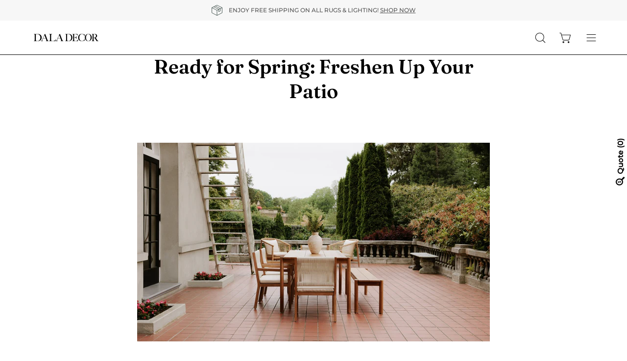

--- FILE ---
content_type: text/css
request_url: https://www.daladecor.com/cdn/shop/t/36/assets/boost-sd-custom.css?v=1769009181716
body_size: -514
content:
/*# sourceMappingURL=/cdn/shop/t/36/assets/boost-sd-custom.css.map?v=1769009181716 */


--- FILE ---
content_type: application/javascript
request_url: https://cdn.boostcommerce.io/theme/default/2.0.0/filter-search-recommendation-cart-quickview----.edddcc0ddf32ab9f2324.js
body_size: 6929
content:
/*! For license information please see filter-search-recommendation-cart-quickview----.edddcc0ddf32ab9f2324.js.LICENSE.txt */
"use strict";(self.boostSDAppLibWp=self.boostSDAppLibWp||[]).push([[698],{6475:(t,n)=>{function e(t,n){var e=t.length;t.push(n);t:for(;0<e;){var r=e-1>>>1,o=t[r];if(!(0<c(o,n)))break t;t[r]=n,t[e]=o,e=r}}function r(t){return 0===t.length?null:t[0]}function o(t){if(0===t.length)return null;var n=t[0],e=t.pop();if(e!==n){t[0]=e;t:for(var r=0,o=t.length,a=o>>>1;r<a;){var u=2*(r+1)-1,i=t[u],s=u+1,l=t[s];if(0>c(i,e))s<o&&0>c(l,i)?(t[r]=l,t[s]=e,r=s):(t[r]=i,t[u]=e,r=u);else{if(!(s<o&&0>c(l,e)))break t;t[r]=l,t[s]=e,r=s}}}return n}function c(t,n){var e=t.sortIndex-n.sortIndex;return 0!==e?e:t.id-n.id}if("object"==typeof performance&&"function"==typeof performance.now){var a=performance;n.unstable_now=function(){return a.now()}}else{var u=Date,i=u.now();n.unstable_now=function(){return u.now()-i}}var s=[],l=[],f=1,p=null,v=3,b=!1,Z=!1,d=!1,y="function"==typeof setTimeout?setTimeout:null,h="function"==typeof clearTimeout?clearTimeout:null,_="undefined"!=typeof setImmediate?setImmediate:null;function j(t){for(var n=r(l);null!==n;){if(null===n.callback)o(l);else{if(!(n.startTime<=t))break;o(l),n.sortIndex=n.expirationTime,e(s,n)}n=r(l)}}function g(t){if(d=!1,j(t),!Z)if(null!==r(s))Z=!0,F(m);else{var n=r(l);null!==n&&U(g,n.startTime-t)}}function m(t,e){Z=!1,d&&(d=!1,h(x),x=-1),b=!0;var c=v;try{for(j(e),p=r(s);null!==p&&(!(p.expirationTime>e)||t&&!I());){var a=p.callback;if("function"==typeof a){p.callback=null,v=p.priorityLevel;var u=a(p.expirationTime<=e);e=n.unstable_now(),"function"==typeof u?p.callback=u:p===r(s)&&o(s),j(e)}else o(s);p=r(s)}if(null!==p)var i=!0;else{var f=r(l);null!==f&&U(g,f.startTime-e),i=!1}return i}finally{p=null,v=c,b=!1}}"undefined"!=typeof navigator&&void 0!==navigator.scheduling&&void 0!==navigator.scheduling.isInputPending&&navigator.scheduling.isInputPending.bind(navigator.scheduling);var w,O=!1,A=null,x=-1,P=5,k=-1;function I(){return!(n.unstable_now()-k<P)}function S(){if(null!==A){var t=n.unstable_now();k=t;var e=!0;try{e=A(!0,t)}finally{e?w():(O=!1,A=null)}}else O=!1}if("function"==typeof _)w=function(){_(S)};else if("undefined"!=typeof MessageChannel){var T=new MessageChannel,z=T.port2;T.port1.onmessage=S,w=function(){z.postMessage(null)}}else w=function(){y(S,0)};function F(t){A=t,O||(O=!0,w())}function U(t,e){x=y((function(){t(n.unstable_now())}),e)}n.unstable_IdlePriority=5,n.unstable_ImmediatePriority=1,n.unstable_LowPriority=4,n.unstable_NormalPriority=3,n.unstable_Profiling=null,n.unstable_UserBlockingPriority=2,n.unstable_cancelCallback=function(t){t.callback=null},n.unstable_continueExecution=function(){Z||b||(Z=!0,F(m))},n.unstable_forceFrameRate=function(t){0>t||125<t?console.error("forceFrameRate takes a positive int between 0 and 125, forcing frame rates higher than 125 fps is not supported"):P=0<t?Math.floor(1e3/t):5},n.unstable_getCurrentPriorityLevel=function(){return v},n.unstable_getFirstCallbackNode=function(){return r(s)},n.unstable_next=function(t){switch(v){case 1:case 2:case 3:var n=3;break;default:n=v}var e=v;v=n;try{return t()}finally{v=e}},n.unstable_pauseExecution=function(){},n.unstable_requestPaint=function(){},n.unstable_runWithPriority=function(t,n){switch(t){case 1:case 2:case 3:case 4:case 5:break;default:t=3}var e=v;v=t;try{return n()}finally{v=e}},n.unstable_scheduleCallback=function(t,o,c){var a=n.unstable_now();switch("object"==typeof c&&null!==c?c="number"==typeof(c=c.delay)&&0<c?a+c:a:c=a,t){case 1:var u=-1;break;case 2:u=250;break;case 5:u=1073741823;break;case 4:u=1e4;break;default:u=5e3}return t={id:f++,callback:o,priorityLevel:t,startTime:c,expirationTime:u=c+u,sortIndex:-1},c>a?(t.sortIndex=c,e(l,t),null===r(s)&&t===r(l)&&(d?(h(x),x=-1):d=!0,U(g,c-a))):(t.sortIndex=u,e(s,t),Z||b||(Z=!0,F(m))),t},n.unstable_shouldYield=I,n.unstable_wrapCallback=function(t){var n=v;return function(){var e=v;v=n;try{return t.apply(this,arguments)}finally{v=e}}}},4616:(t,n,e)=>{t.exports=e(6475)},4649:(t,n,e)=>{e.d(n,{Z:()=>p});const r=function(){this.__data__=[],this.size=0};var o=e(8804);const c=function(t,n){for(var e=t.length;e--;)if((0,o.Z)(t[e][0],n))return e;return-1};var a=Array.prototype.splice;const u=function(t){var n=this.__data__,e=c(n,t);return!(e<0)&&(e==n.length-1?n.pop():a.call(n,e,1),--this.size,!0)};const i=function(t){var n=this.__data__,e=c(n,t);return e<0?void 0:n[e][1]};const s=function(t){return c(this.__data__,t)>-1};const l=function(t,n){var e=this.__data__,r=c(e,t);return r<0?(++this.size,e.push([t,n])):e[r][1]=n,this};function f(t){var n=-1,e=null==t?0:t.length;for(this.clear();++n<e;){var r=t[n];this.set(r[0],r[1])}}f.prototype.clear=r,f.prototype.delete=u,f.prototype.get=i,f.prototype.has=s,f.prototype.set=l;const p=f},8896:(t,n,e)=>{e.d(n,{Z:()=>c});var r=e(5546),o=e(3221);const c=(0,r.Z)(o.Z,"Map")},3703:(t,n,e)=>{e.d(n,{Z:()=>w});const r=(0,e(5546).Z)(Object,"create");const o=function(){this.__data__=r?r(null):{},this.size=0};const c=function(t){var n=this.has(t)&&delete this.__data__[t];return this.size-=n?1:0,n};var a=Object.prototype.hasOwnProperty;const u=function(t){var n=this.__data__;if(r){var e=n[t];return"__lodash_hash_undefined__"===e?void 0:e}return a.call(n,t)?n[t]:void 0};var i=Object.prototype.hasOwnProperty;const s=function(t){var n=this.__data__;return r?void 0!==n[t]:i.call(n,t)};const l=function(t,n){var e=this.__data__;return this.size+=this.has(t)?0:1,e[t]=r&&void 0===n?"__lodash_hash_undefined__":n,this};function f(t){var n=-1,e=null==t?0:t.length;for(this.clear();++n<e;){var r=t[n];this.set(r[0],r[1])}}f.prototype.clear=o,f.prototype.delete=c,f.prototype.get=u,f.prototype.has=s,f.prototype.set=l;const p=f;var v=e(4649),b=e(8896);const Z=function(){this.size=0,this.__data__={hash:new p,map:new(b.Z||v.Z),string:new p}};const d=function(t){var n=typeof t;return"string"==n||"number"==n||"symbol"==n||"boolean"==n?"__proto__"!==t:null===t};const y=function(t,n){var e=t.__data__;return d(n)?e["string"==typeof n?"string":"hash"]:e.map};const h=function(t){var n=y(this,t).delete(t);return this.size-=n?1:0,n};const _=function(t){return y(this,t).get(t)};const j=function(t){return y(this,t).has(t)};const g=function(t,n){var e=y(this,t),r=e.size;return e.set(t,n),this.size+=e.size==r?0:1,this};function m(t){var n=-1,e=null==t?0:t.length;for(this.clear();++n<e;){var r=t[n];this.set(r[0],r[1])}}m.prototype.clear=Z,m.prototype.delete=h,m.prototype.get=_,m.prototype.has=j,m.prototype.set=g;const w=m},7459:(t,n,e)=>{e.d(n,{Z:()=>c});var r=e(5546),o=e(3221);const c=(0,r.Z)(o.Z,"Set")},6218:(t,n,e)=>{e.d(n,{Z:()=>p});var r=e(4649);const o=function(){this.__data__=new r.Z,this.size=0};const c=function(t){var n=this.__data__,e=n.delete(t);return this.size=n.size,e};const a=function(t){return this.__data__.get(t)};const u=function(t){return this.__data__.has(t)};var i=e(8896),s=e(3703);const l=function(t,n){var e=this.__data__;if(e instanceof r.Z){var o=e.__data__;if(!i.Z||o.length<199)return o.push([t,n]),this.size=++e.size,this;e=this.__data__=new s.Z(o)}return e.set(t,n),this.size=e.size,this};function f(t){var n=this.__data__=new r.Z(t);this.size=n.size}f.prototype.clear=o,f.prototype.delete=c,f.prototype.get=a,f.prototype.has=u,f.prototype.set=l;const p=f},187:(t,n,e)=>{e.d(n,{Z:()=>r});const r=e(3221).Z.Symbol},8282:(t,n,e)=>{e.d(n,{Z:()=>r});const r=e(3221).Z.Uint8Array},848:(t,n,e)=>{e.d(n,{Z:()=>l});const r=function(t,n){for(var e=-1,r=Array(t);++e<t;)r[e]=n(e);return r};var o=e(4248),c=e(7885),a=e(4975),u=e(6401),i=e(8127),s=Object.prototype.hasOwnProperty;const l=function(t,n){var e=(0,c.Z)(t),l=!e&&(0,o.Z)(t),f=!e&&!l&&(0,a.Z)(t),p=!e&&!l&&!f&&(0,i.Z)(t),v=e||l||f||p,b=v?r(t.length,String):[],Z=b.length;for(var d in t)!n&&!s.call(t,d)||v&&("length"==d||f&&("offset"==d||"parent"==d)||p&&("buffer"==d||"byteLength"==d||"byteOffset"==d)||(0,u.Z)(d,Z))||b.push(d);return b}},5598:(t,n,e)=>{e.d(n,{Z:()=>r});const r=function(t,n){for(var e=-1,r=null==t?0:t.length,o=Array(r);++e<r;)o[e]=n(t[e],e,t);return o}},5810:(t,n,e)=>{e.d(n,{Z:()=>r});const r=function(t,n){for(var e=-1,r=n.length,o=t.length;++e<r;)t[o+e]=n[e];return t}},6299:(t,n,e)=>{e.d(n,{Z:()=>a});var r=e(3120),o=e(8804),c=Object.prototype.hasOwnProperty;const a=function(t,n,e){var a=t[n];c.call(t,n)&&(0,o.Z)(a,e)&&(void 0!==e||n in t)||(0,r.Z)(t,n,e)}},3120:(t,n,e)=>{e.d(n,{Z:()=>o});var r=e(5088);const o=function(t,n,e){"__proto__"==n&&r.Z?(0,r.Z)(t,n,{configurable:!0,enumerable:!0,value:e,writable:!0}):t[n]=e}},6421:(t,n,e)=>{e.d(n,{Z:()=>H});var r=e(6218);const o=function(t,n){for(var e=-1,r=null==t?0:t.length;++e<r&&!1!==n(t[e],e,t););return t};var c=e(6299),a=e(2436),u=e(298);const i=function(t,n){return t&&(0,a.Z)(n,(0,u.Z)(n),t)};var s=e(7477);const l=function(t,n){return t&&(0,a.Z)(n,(0,s.Z)(n),t)};var f=e(5056),p=e(1162),v=e(6808);const b=function(t,n){return(0,a.Z)(t,(0,v.Z)(t),n)};var Z=e(8390);const d=function(t,n){return(0,a.Z)(t,(0,Z.Z)(t),n)};var y=e(7245),h=e(9878),_=e(7210),j=Object.prototype.hasOwnProperty;const g=function(t){var n=t.length,e=new t.constructor(n);return n&&"string"==typeof t[0]&&j.call(t,"index")&&(e.index=t.index,e.input=t.input),e};var m=e(6181);const w=function(t,n){var e=n?(0,m.Z)(t.buffer):t.buffer;return new t.constructor(e,t.byteOffset,t.byteLength)};var O=/\w*$/;const A=function(t){var n=new t.constructor(t.source,O.exec(t));return n.lastIndex=t.lastIndex,n};var x=e(187),P=x.Z?x.Z.prototype:void 0,k=P?P.valueOf:void 0;const I=function(t){return k?Object(k.call(t)):{}};var S=e(6735);const T=function(t,n,e){var r=t.constructor;switch(n){case"[object ArrayBuffer]":return(0,m.Z)(t);case"[object Boolean]":case"[object Date]":return new r(+t);case"[object DataView]":return w(t,e);case"[object Float32Array]":case"[object Float64Array]":case"[object Int8Array]":case"[object Int16Array]":case"[object Int32Array]":case"[object Uint8Array]":case"[object Uint8ClampedArray]":case"[object Uint16Array]":case"[object Uint32Array]":return(0,S.Z)(t,e);case"[object Map]":case"[object Set]":return new r;case"[object Number]":case"[object String]":return new r(t);case"[object RegExp]":return A(t);case"[object Symbol]":return I(t)}};var z=e(2588),F=e(7885),U=e(4975),E=e(3391);const M=function(t){return(0,E.Z)(t)&&"[object Map]"==(0,_.Z)(t)};var C=e(3225),B=e(7755),D=B.Z&&B.Z.isMap;const $=D?(0,C.Z)(D):M;var L=e(3122);const R=function(t){return(0,E.Z)(t)&&"[object Set]"==(0,_.Z)(t)};var W=B.Z&&B.Z.isSet;const N=W?(0,C.Z)(W):R;var V="[object Arguments]",q="[object Function]",G="[object Object]",Y={};Y[V]=Y["[object Array]"]=Y["[object ArrayBuffer]"]=Y["[object DataView]"]=Y["[object Boolean]"]=Y["[object Date]"]=Y["[object Float32Array]"]=Y["[object Float64Array]"]=Y["[object Int8Array]"]=Y["[object Int16Array]"]=Y["[object Int32Array]"]=Y["[object Map]"]=Y["[object Number]"]=Y[G]=Y["[object RegExp]"]=Y["[object Set]"]=Y["[object String]"]=Y["[object Symbol]"]=Y["[object Uint8Array]"]=Y["[object Uint8ClampedArray]"]=Y["[object Uint16Array]"]=Y["[object Uint32Array]"]=!0,Y["[object Error]"]=Y[q]=Y["[object WeakMap]"]=!1;const H=function t(n,e,a,v,Z,j){var m,w=1&e,O=2&e,A=4&e;if(a&&(m=Z?a(n,v,Z,j):a(n)),void 0!==m)return m;if(!(0,L.Z)(n))return n;var x=(0,F.Z)(n);if(x){if(m=g(n),!w)return(0,p.Z)(n,m)}else{var P=(0,_.Z)(n),k=P==q||"[object GeneratorFunction]"==P;if((0,U.Z)(n))return(0,f.Z)(n,w);if(P==G||P==V||k&&!Z){if(m=O||k?{}:(0,z.Z)(n),!w)return O?d(n,l(m,n)):b(n,i(m,n))}else{if(!Y[P])return Z?n:{};m=T(n,P,w)}}j||(j=new r.Z);var I=j.get(n);if(I)return I;j.set(n,m),N(n)?n.forEach((function(r){m.add(t(r,e,a,r,n,j))})):$(n)&&n.forEach((function(r,o){m.set(o,t(r,e,a,o,n,j))}));var S=A?O?h.Z:y.Z:O?s.Z:u.Z,E=x?void 0:S(n);return o(E||n,(function(r,o){E&&(r=n[o=r]),(0,c.Z)(m,o,t(r,e,a,o,n,j))})),m}},9523:(t,n,e)=>{e.d(n,{Z:()=>c});var r=e(4087),o=e(7969);const c=function(t,n){for(var e=0,c=(n=(0,r.Z)(n,t)).length;null!=t&&e<c;)t=t[(0,o.Z)(n[e++])];return e&&e==c?t:void 0}},2938:(t,n,e)=>{e.d(n,{Z:()=>c});var r=e(5810),o=e(7885);const c=function(t,n,e){var c=n(t);return(0,o.Z)(t)?c:(0,r.Z)(c,e(t))}},9001:(t,n,e)=>{e.d(n,{Z:()=>p});var r=e(187),o=Object.prototype,c=o.hasOwnProperty,a=o.toString,u=r.Z?r.Z.toStringTag:void 0;const i=function(t){var n=c.call(t,u),e=t[u];try{t[u]=void 0;var r=!0}catch(i){}var o=a.call(t);return r&&(n?t[u]=e:delete t[u]),o};var s=Object.prototype.toString;const l=function(t){return s.call(t)};var f=r.Z?r.Z.toStringTag:void 0;const p=function(t){return null==t?void 0===t?"[object Undefined]":"[object Null]":f&&f in Object(t)?i(t):l(t)}},4187:(t,n,e)=>{e.d(n,{Z:()=>i});var r=e(6299),o=e(4087),c=e(6401),a=e(3122),u=e(7969);const i=function(t,n,e,i){if(!(0,a.Z)(t))return t;for(var s=-1,l=(n=(0,o.Z)(n,t)).length,f=l-1,p=t;null!=p&&++s<l;){var v=(0,u.Z)(n[s]),b=e;if("__proto__"===v||"constructor"===v||"prototype"===v)return t;if(s!=f){var Z=p[v];void 0===(b=i?i(Z,v,p):void 0)&&(b=(0,a.Z)(Z)?Z:(0,c.Z)(n[s+1])?[]:{})}(0,r.Z)(p,v,b),p=p[v]}return t}},3225:(t,n,e)=>{e.d(n,{Z:()=>r});const r=function(t){return function(n){return t(n)}}},4087:(t,n,e)=>{e.d(n,{Z:()=>p});var r=e(7885),o=e(3502),c=e(3703);function a(t,n){if("function"!=typeof t||null!=n&&"function"!=typeof n)throw new TypeError("Expected a function");var e=function(){var r=arguments,o=n?n.apply(this,r):r[0],c=e.cache;if(c.has(o))return c.get(o);var a=t.apply(this,r);return e.cache=c.set(o,a)||c,a};return e.cache=new(a.Cache||c.Z),e}a.Cache=c.Z;const u=a;var i=/[^.[\]]+|\[(?:(-?\d+(?:\.\d+)?)|(["'])((?:(?!\2)[^\\]|\\.)*?)\2)\]|(?=(?:\.|\[\])(?:\.|\[\]|$))/g,s=/\\(\\)?/g;const l=function(t){var n=u(t,(function(t){return 500===e.size&&e.clear(),t})),e=n.cache;return n}((function(t){var n=[];return 46===t.charCodeAt(0)&&n.push(""),t.replace(i,(function(t,e,r,o){n.push(r?o.replace(s,"$1"):e||t)})),n}));var f=e(3523);const p=function(t,n){return(0,r.Z)(t)?t:(0,o.Z)(t,n)?[t]:l((0,f.Z)(t))}},6181:(t,n,e)=>{e.d(n,{Z:()=>o});var r=e(8282);const o=function(t){var n=new t.constructor(t.byteLength);return new r.Z(n).set(new r.Z(t)),n}},5056:(t,n,e)=>{e.d(n,{Z:()=>i});var r=e(3221),o="object"==typeof exports&&exports&&!exports.nodeType&&exports,c=o&&"object"==typeof module&&module&&!module.nodeType&&module,a=c&&c.exports===o?r.Z.Buffer:void 0,u=a?a.allocUnsafe:void 0;const i=function(t,n){if(n)return t.slice();var e=t.length,r=u?u(e):new t.constructor(e);return t.copy(r),r}},6735:(t,n,e)=>{e.d(n,{Z:()=>o});var r=e(6181);const o=function(t,n){var e=n?(0,r.Z)(t.buffer):t.buffer;return new t.constructor(e,t.byteOffset,t.length)}},1162:(t,n,e)=>{e.d(n,{Z:()=>r});const r=function(t,n){var e=-1,r=t.length;for(n||(n=Array(r));++e<r;)n[e]=t[e];return n}},2436:(t,n,e)=>{e.d(n,{Z:()=>c});var r=e(6299),o=e(3120);const c=function(t,n,e,c){var a=!e;e||(e={});for(var u=-1,i=n.length;++u<i;){var s=n[u],l=c?c(e[s],t[s],s,e,t):void 0;void 0===l&&(l=t[s]),a?(0,o.Z)(e,s,l):(0,r.Z)(e,s,l)}return e}},5088:(t,n,e)=>{e.d(n,{Z:()=>o});var r=e(5546);const o=function(){try{var t=(0,r.Z)(Object,"defineProperty");return t({},"",{}),t}catch(n){}}()},2168:(t,n,e)=>{e.d(n,{Z:()=>r});const r="object"==typeof global&&global&&global.Object===Object&&global},7245:(t,n,e)=>{e.d(n,{Z:()=>a});var r=e(2938),o=e(6808),c=e(298);const a=function(t){return(0,r.Z)(t,c.Z,o.Z)}},9878:(t,n,e)=>{e.d(n,{Z:()=>a});var r=e(2938),o=e(8390),c=e(7477);const a=function(t){return(0,r.Z)(t,c.Z,o.Z)}},5546:(t,n,e)=>{e.d(n,{Z:()=>h});var r=e(8936);const o=e(3221).Z["__core-js_shared__"];var c,a=(c=/[^.]+$/.exec(o&&o.keys&&o.keys.IE_PROTO||""))?"Symbol(src)_1."+c:"";const u=function(t){return!!a&&a in t};var i=e(3122),s=e(6682),l=/^\[object .+?Constructor\]$/,f=Function.prototype,p=Object.prototype,v=f.toString,b=p.hasOwnProperty,Z=RegExp("^"+v.call(b).replace(/[\\^$.*+?()[\]{}|]/g,"\\$&").replace(/hasOwnProperty|(function).*?(?=\\\()| for .+?(?=\\\])/g,"$1.*?")+"$");const d=function(t){return!(!(0,i.Z)(t)||u(t))&&((0,r.Z)(t)?Z:l).test((0,s.Z)(t))};const y=function(t,n){return null==t?void 0:t[n]};const h=function(t,n){var e=y(t,n);return d(e)?e:void 0}},9552:(t,n,e)=>{e.d(n,{Z:()=>r});const r=(0,e(6048).Z)(Object.getPrototypeOf,Object)},6808:(t,n,e)=>{e.d(n,{Z:()=>u});const r=function(t,n){for(var e=-1,r=null==t?0:t.length,o=0,c=[];++e<r;){var a=t[e];n(a,e,t)&&(c[o++]=a)}return c};var o=e(813),c=Object.prototype.propertyIsEnumerable,a=Object.getOwnPropertySymbols;const u=a?function(t){return null==t?[]:(t=Object(t),r(a(t),(function(n){return c.call(t,n)})))}:o.Z},8390:(t,n,e)=>{e.d(n,{Z:()=>u});var r=e(5810),o=e(9552),c=e(6808),a=e(813);const u=Object.getOwnPropertySymbols?function(t){for(var n=[];t;)(0,r.Z)(n,(0,c.Z)(t)),t=(0,o.Z)(t);return n}:a.Z},7210:(t,n,e)=>{e.d(n,{Z:()=>w});var r=e(5546),o=e(3221);const c=(0,r.Z)(o.Z,"DataView");var a=e(8896);const u=(0,r.Z)(o.Z,"Promise");var i=e(7459);const s=(0,r.Z)(o.Z,"WeakMap");var l=e(9001),f=e(6682),p="[object Map]",v="[object Promise]",b="[object Set]",Z="[object WeakMap]",d="[object DataView]",y=(0,f.Z)(c),h=(0,f.Z)(a.Z),_=(0,f.Z)(u),j=(0,f.Z)(i.Z),g=(0,f.Z)(s),m=l.Z;(c&&m(new c(new ArrayBuffer(1)))!=d||a.Z&&m(new a.Z)!=p||u&&m(u.resolve())!=v||i.Z&&m(new i.Z)!=b||s&&m(new s)!=Z)&&(m=function(t){var n=(0,l.Z)(t),e="[object Object]"==n?t.constructor:void 0,r=e?(0,f.Z)(e):"";if(r)switch(r){case y:return d;case h:return p;case _:return v;case j:return b;case g:return Z}return n});const w=m},2588:(t,n,e)=>{e.d(n,{Z:()=>i});var r=e(3122),o=Object.create;const c=function(){function t(){}return function(n){if(!(0,r.Z)(n))return{};if(o)return o(n);t.prototype=n;var e=new t;return t.prototype=void 0,e}}();var a=e(9552),u=e(5441);const i=function(t){return"function"!=typeof t.constructor||(0,u.Z)(t)?{}:c((0,a.Z)(t))}},6401:(t,n,e)=>{e.d(n,{Z:()=>o});var r=/^(?:0|[1-9]\d*)$/;const o=function(t,n){var e=typeof t;return!!(n=null==n?9007199254740991:n)&&("number"==e||"symbol"!=e&&r.test(t))&&t>-1&&t%1==0&&t<n}},3502:(t,n,e)=>{e.d(n,{Z:()=>u});var r=e(7885),o=e(2758),c=/\.|\[(?:[^[\]]*|(["'])(?:(?!\1)[^\\]|\\.)*?\1)\]/,a=/^\w*$/;const u=function(t,n){if((0,r.Z)(t))return!1;var e=typeof t;return!("number"!=e&&"symbol"!=e&&"boolean"!=e&&null!=t&&!(0,o.Z)(t))||(a.test(t)||!c.test(t)||null!=n&&t in Object(n))}},5441:(t,n,e)=>{e.d(n,{Z:()=>o});var r=Object.prototype;const o=function(t){var n=t&&t.constructor;return t===("function"==typeof n&&n.prototype||r)}},7755:(t,n,e)=>{e.d(n,{Z:()=>u});var r=e(2168),o="object"==typeof exports&&exports&&!exports.nodeType&&exports,c=o&&"object"==typeof module&&module&&!module.nodeType&&module,a=c&&c.exports===o&&r.Z.process;const u=function(){try{var t=c&&c.require&&c.require("util").types;return t||a&&a.binding&&a.binding("util")}catch(n){}}()},6048:(t,n,e)=>{e.d(n,{Z:()=>r});const r=function(t,n){return function(e){return t(n(e))}}},3221:(t,n,e)=>{e.d(n,{Z:()=>c});var r=e(2168),o="object"==typeof self&&self&&self.Object===Object&&self;const c=r.Z||o||Function("return this")()},7969:(t,n,e)=>{e.d(n,{Z:()=>o});var r=e(2758);const o=function(t){if("string"==typeof t||(0,r.Z)(t))return t;var n=t+"";return"0"==n&&1/t==-Infinity?"-0":n}},6682:(t,n,e)=>{e.d(n,{Z:()=>o});var r=Function.prototype.toString;const o=function(t){if(null!=t){try{return r.call(t)}catch(n){}try{return t+""}catch(n){}}return""}},2592:(t,n,e)=>{e.d(n,{Z:()=>o});var r=e(7885);const o=function(){if(!arguments.length)return[];var t=arguments[0];return(0,r.Z)(t)?t:[t]}},8804:(t,n,e)=>{e.d(n,{Z:()=>r});const r=function(t,n){return t===n||t!=t&&n!=n}},772:(t,n,e)=>{e.d(n,{Z:()=>o});var r=e(9523);const o=function(t,n,e){var o=null==t?void 0:(0,r.Z)(t,n);return void 0===o?e:o}},4248:(t,n,e)=>{e.d(n,{Z:()=>s});var r=e(9001),o=e(3391);const c=function(t){return(0,o.Z)(t)&&"[object Arguments]"==(0,r.Z)(t)};var a=Object.prototype,u=a.hasOwnProperty,i=a.propertyIsEnumerable;const s=c(function(){return arguments}())?c:function(t){return(0,o.Z)(t)&&u.call(t,"callee")&&!i.call(t,"callee")}},7885:(t,n,e)=>{e.d(n,{Z:()=>r});const r=Array.isArray},3282:(t,n,e)=>{e.d(n,{Z:()=>c});var r=e(8936),o=e(1164);const c=function(t){return null!=t&&(0,o.Z)(t.length)&&!(0,r.Z)(t)}},4975:(t,n,e)=>{e.d(n,{Z:()=>i});var r=e(3221);const o=function(){return!1};var c="object"==typeof exports&&exports&&!exports.nodeType&&exports,a=c&&"object"==typeof module&&module&&!module.nodeType&&module,u=a&&a.exports===c?r.Z.Buffer:void 0;const i=(u?u.isBuffer:void 0)||o},8936:(t,n,e)=>{e.d(n,{Z:()=>c});var r=e(9001),o=e(3122);const c=function(t){if(!(0,o.Z)(t))return!1;var n=(0,r.Z)(t);return"[object Function]"==n||"[object GeneratorFunction]"==n||"[object AsyncFunction]"==n||"[object Proxy]"==n}},1164:(t,n,e)=>{e.d(n,{Z:()=>r});const r=function(t){return"number"==typeof t&&t>-1&&t%1==0&&t<=9007199254740991}},3122:(t,n,e)=>{e.d(n,{Z:()=>r});const r=function(t){var n=typeof t;return null!=t&&("object"==n||"function"==n)}},3391:(t,n,e)=>{e.d(n,{Z:()=>r});const r=function(t){return null!=t&&"object"==typeof t}},2758:(t,n,e)=>{e.d(n,{Z:()=>c});var r=e(9001),o=e(3391);const c=function(t){return"symbol"==typeof t||(0,o.Z)(t)&&"[object Symbol]"==(0,r.Z)(t)}},8127:(t,n,e)=>{e.d(n,{Z:()=>f});var r=e(9001),o=e(1164),c=e(3391),a={};a["[object Float32Array]"]=a["[object Float64Array]"]=a["[object Int8Array]"]=a["[object Int16Array]"]=a["[object Int32Array]"]=a["[object Uint8Array]"]=a["[object Uint8ClampedArray]"]=a["[object Uint16Array]"]=a["[object Uint32Array]"]=!0,a["[object Arguments]"]=a["[object Array]"]=a["[object ArrayBuffer]"]=a["[object Boolean]"]=a["[object DataView]"]=a["[object Date]"]=a["[object Error]"]=a["[object Function]"]=a["[object Map]"]=a["[object Number]"]=a["[object Object]"]=a["[object RegExp]"]=a["[object Set]"]=a["[object String]"]=a["[object WeakMap]"]=!1;const u=function(t){return(0,c.Z)(t)&&(0,o.Z)(t.length)&&!!a[(0,r.Z)(t)]};var i=e(3225),s=e(7755),l=s.Z&&s.Z.isTypedArray;const f=l?(0,i.Z)(l):u},298:(t,n,e)=>{e.d(n,{Z:()=>s});var r=e(848),o=e(5441);const c=(0,e(6048).Z)(Object.keys,Object);var a=Object.prototype.hasOwnProperty;const u=function(t){if(!(0,o.Z)(t))return c(t);var n=[];for(var e in Object(t))a.call(t,e)&&"constructor"!=e&&n.push(e);return n};var i=e(3282);const s=function(t){return(0,i.Z)(t)?(0,r.Z)(t):u(t)}},7477:(t,n,e)=>{e.d(n,{Z:()=>l});var r=e(848),o=e(3122),c=e(5441);const a=function(t){var n=[];if(null!=t)for(var e in Object(t))n.push(e);return n};var u=Object.prototype.hasOwnProperty;const i=function(t){if(!(0,o.Z)(t))return a(t);var n=(0,c.Z)(t),e=[];for(var r in t)("constructor"!=r||!n&&u.call(t,r))&&e.push(r);return e};var s=e(3282);const l=function(t){return(0,s.Z)(t)?(0,r.Z)(t,!0):i(t)}},5513:(t,n,e)=>{e.d(n,{Z:()=>o});var r=e(4187);const o=function(t,n,e){return null==t?t:(0,r.Z)(t,n,e)}},813:(t,n,e)=>{e.d(n,{Z:()=>r});const r=function(){return[]}},3523:(t,n,e)=>{e.d(n,{Z:()=>l});var r=e(187),o=e(5598),c=e(7885),a=e(2758),u=r.Z?r.Z.prototype:void 0,i=u?u.toString:void 0;const s=function t(n){if("string"==typeof n)return n;if((0,c.Z)(n))return(0,o.Z)(n,t)+"";if((0,a.Z)(n))return i?i.call(n):"";var e=n+"";return"0"==e&&1/n==-Infinity?"-0":e};const l=function(t){return null==t?"":s(t)}}}]);
//# sourceMappingURL=filter-search-recommendation-cart-quickview----.edddcc0ddf32ab9f2324.js.map

--- FILE ---
content_type: text/javascript
request_url: https://www.daladecor.com/cdn/shop/t/36/assets/boost-sd-custom.js?v=1769009181716
body_size: -161
content:
window.__BoostCustomization__=(window.__BoostCustomization__??[]).concat([componentRegistry=>{componentRegistry.useComponentPlugin("ProductItem",{name:"ProductItem component",apply:()=>({afterRender(element){try{let productData=element.getParams().props.product,productId=productData.id;productData?.split_product&&(productId=productData.variant_id);let productItem=document.querySelector('[data-product-id="'+productId+'"]');if(productItem&&(productData.product_type=="Custom Dining Table"||!productData.available&&Number(productData.price_min)==0||productData.variants.length==1&&Number(productData.price_min)==0||productData.tags.includes("fourhands_quote"))){const otpBtns=productItem.querySelectorAll(".boost-sd__button");otpBtns&&Array.from(otpBtns).forEach(button=>{button.remove()});const soldoutLabel=productItem.querySelector(".boost-sd__product-label--soldout");soldoutLabel&&soldoutLabel.remove()}}catch(error){console.warn(error)}}})})}]);
//# sourceMappingURL=/cdn/shop/t/36/assets/boost-sd-custom.js.map?v=1769009181716


--- FILE ---
content_type: application/javascript
request_url: https://koi-3rfhwrkdck.marketingautomation.services/koi?rf=&hn=www.daladecor.com&lg=en-US%40posix&sr=1280x720&cd=24&vr=2.4.1&se=1769009180274&ac=KOI-1FZ71YJH9CUD44&ts=1769009180&pt=NaN&pl=NaN&loc=https%3A%2F%2Fwww.daladecor.com%2Ffr%2Fblogs%2Fnews%2Fready-for-spring-freshen-up-your-patio&tp=page&ti=Ready%20for%20Spring%3A%20Freshen%20Up%20Your%20Patio%20%E2%80%93%20Dala%20Decor
body_size: -72
content:
window._ss.handleResponse({"isChatbotCapable":false,"trackingID":"202601|6970f01e6905b77e3826103b","type":"page"});


--- FILE ---
content_type: text/json
request_url: https://conf.config-security.com/model
body_size: 87
content:
{"title":"recommendation AI model (keras)","structure":"release_id=0x53:2b:3d:7c:51:3d:28:4c:67:62:65:31:3e:3f:3c:3b:60:4e:51:64:70:6b:49:65:4a:39:66:5b:50;keras;j54we4uaqi0uby3z9grrxkfis9jt8lya42ttgrwzjwn1iacx6tyivdjhxx3702y39ieyphxi","weights":"../weights/532b3d7c.h5","biases":"../biases/532b3d7c.h5"}